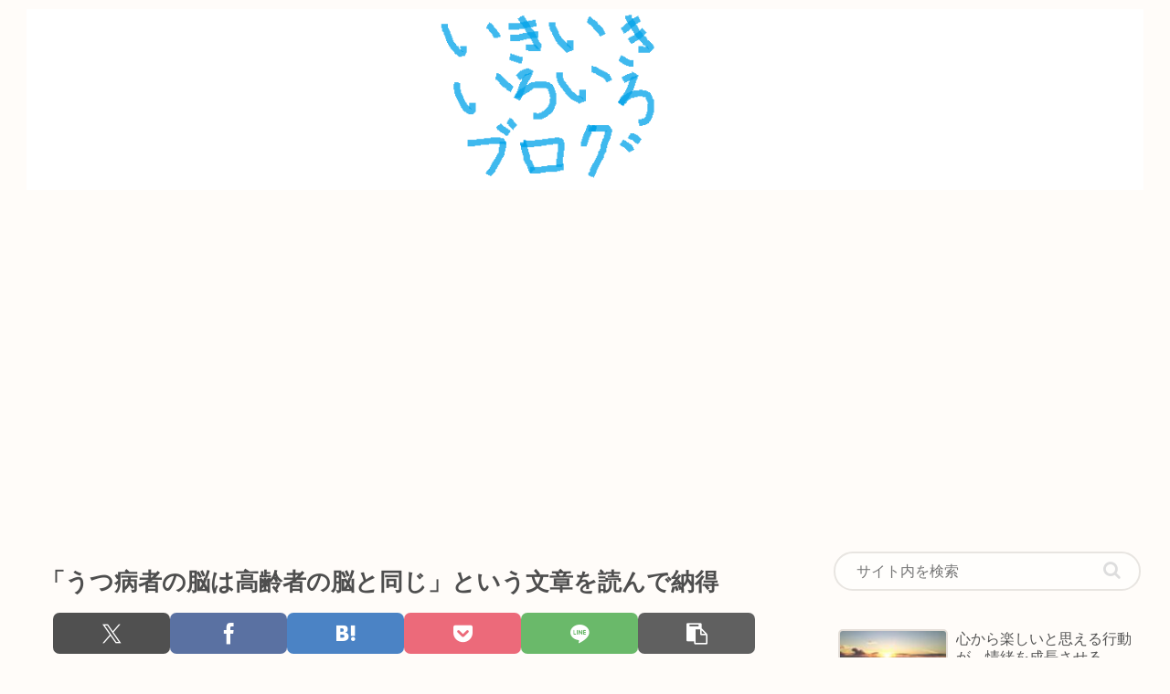

--- FILE ---
content_type: text/html; charset=utf-8
request_url: https://www.google.com/recaptcha/api2/aframe
body_size: 264
content:
<!DOCTYPE HTML><html><head><meta http-equiv="content-type" content="text/html; charset=UTF-8"></head><body><script nonce="mynMOaT9dor6bqw2vbeeWw">/** Anti-fraud and anti-abuse applications only. See google.com/recaptcha */ try{var clients={'sodar':'https://pagead2.googlesyndication.com/pagead/sodar?'};window.addEventListener("message",function(a){try{if(a.source===window.parent){var b=JSON.parse(a.data);var c=clients[b['id']];if(c){var d=document.createElement('img');d.src=c+b['params']+'&rc='+(localStorage.getItem("rc::a")?sessionStorage.getItem("rc::b"):"");window.document.body.appendChild(d);sessionStorage.setItem("rc::e",parseInt(sessionStorage.getItem("rc::e")||0)+1);localStorage.setItem("rc::h",'1769818907275');}}}catch(b){}});window.parent.postMessage("_grecaptcha_ready", "*");}catch(b){}</script></body></html>